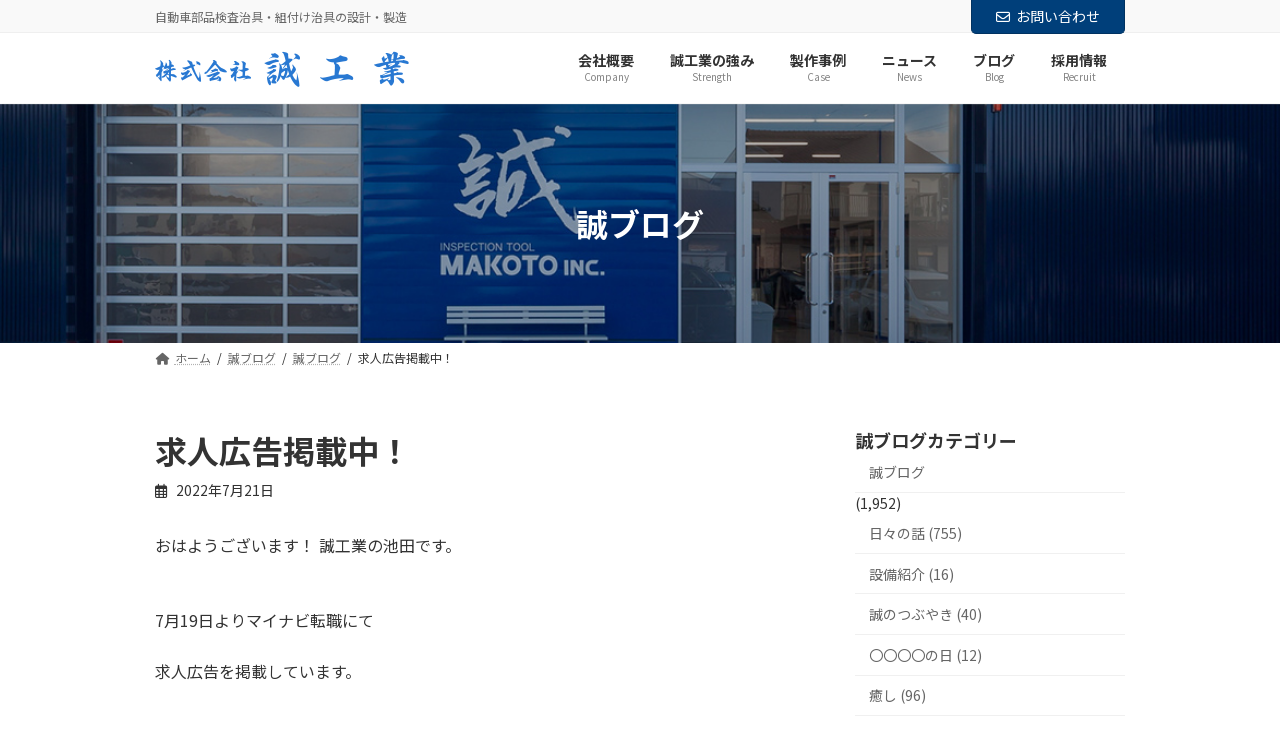

--- FILE ---
content_type: text/css
request_url: https://www.makoto-industry.co.jp/wp-content/themes/lightning-child/style.css?ver=14.20.3
body_size: 2955
content:
/*
Theme Name: lightning-child
Template: lightning
*/
h1.has-background, h2.has-background, h3.has-background, h4.has-background, h5.has-background, h6.has-background {
    padding: 0.5em 1em;
}

.vk_button .btn.vk_button_link.btn {
    border-radius: 0px;
    width: 300px;
    max-width: 100%;padding-top: 1rem;
    padding-bottom: 1rem;
    margin-bottom: 5px;
}
.footer-nav .footer-nav-list {
    border-bottom: solid 1px #737373;
    padding-top:5px;
    padding-bottom:15px;
}
.footer-nav .footer-nav-list li + li{
    border-left: solid 1px #737373;
}
.site-footer-content figure a{
	display:inline-block;
}
body.home .ltg-slide-text-set{
	top:auto;
	bottom:0;
}
body.home .ltg-slide-text-title{
	font-size:3.25rem;
}

body.home .vk-bg-offset-bg.mr{
    margin-right: 5%;
    width: auto;
    margin-bottom: 5%;
    height: auto;
}
body.home .bg--reset{
	background-size:auto;
	background-position:top right;
	background-repeat:no-repeat;
}
body.home .postListText{
	display:flex;
	flex-wrap:wrap;
}
body.home .postListText_singleTermLabel_inner{
	border-radius:0px;
}
body.home .postListText .postListText_title{
	width:100%;
}
@media (max-width: 768px){
	.footer-nav .footer-nav-list li + li{
	    border-left: none;
	}
	body.home .ltg-slide-text-set{
		top:50%;
		bottom:auto;
	}
	body.home .ltg-slide-text-title{
		font-size:2.0rem;
	}
	body.home .vk-bg-offset-bg.mr {
	    margin: 0%;
		padding:0 !important;
		bottom:auto;
		position: static !important;
		order:-1;
	}
	body.home .sec--company .vk-bg-offset-body{
		position: relative;
		z-index: 5;
	}
	body.home .sec--company .wp-block-cover{
		min-height:280px;
	}
	body.home .sec--company .is-vertically-aligned-center:first-child{
		display:none;
	}
	body.home .sec--company .vk-bg-offset-bg.mr h2{
		font-size:2rem;
	}
	body.home .sec--company .wp-block-cover__inner-container{
		max-width:100%;
	}
	body.home .sec--company .wp-block-group__inner-container{
		display:flex;
		flex-direction:column;		
		max-width: 100%;
		padding: 0;
	}
	body.home .sec--company .wp-block-group__inner-container .wp-container-3{
		padding:20px 0;
	}
	body.home .sec--strength .vk-cols--reverse{
		display: flex;
		flex-direction: column-reverse;
	}
	body.home .sec--strength .alignleft {
		float:none;
		margin:auto;
	}
	body.home .sec--strength .bg--reset{
		margin:0;
		width:auto;
		background-size:contain;
	}
	body.home .sec--business .row{
		display:block;
		width:100%;
		margin:0 0 20px;
		padding:0;
	}
	body.home .sec--business .row > .vk_gridColumn_item{
		width:auto;
		max-width: 100%;
		padding: 0;
		margin: 0 auto 10px !important;
		border-bottom:1px #737373 dotted;
	}
	body.home .sec--business .row > .vk_gridColumn_item .vk_gridColumn_item_inner {
		display:flex;
		justify-content:flex-start;
		align-items:center;
	}
	body.home .sec--business .row > .vk_gridColumn_item .vk_gridColumn_item_inner .wp-block-image{
		width:170px;
		margin-right:10px;
	}
	body.home .sec--business .row > .vk_gridColumn_item .vk_gridColumn_item_inner .wp-block-vk-blocks-heading{
		width:calc(100% - 180px);
		display:block;
	}
	body.home .sec--business .row > .vk_gridColumn_item .vk_gridColumn_item_inner span{
		text-align:left !important;
		display: block;
	}

}
.post-name-company-outline{
	
}
.break_table td{
	padding:1.5rem 0;
	font-size:1rem;
}
.break_table td:first-child{
	padding:1.5rem 1rem;
	width:26%;
}
.googleCalendar iframe{
	max-width:100%;
	display:block;
	margin:auto;
	
}
@media (max-width: 768px){
	.break_table table,
	.break_table thead,
	.break_table tbody,
	.break_table tr,
	.break_table td{
		display:block;
		width:100%;
	}
	.break_table td{
		padding:0.75rem 1rem 1.5rem;
		font-size:0.875rem;
	}
	.break_table td:first-child{
		background:#f3f5f6;
		width:100%;
		padding:0.75rem 1rem;
		font-size:1.1275rem;
	}
}
@media (max-width: 768px){
	.post-name-company-outline .has-text-align-center{
		text-align:left;
	}
}

form dt{
	font-weight:normal;
}
form dt span{
	font-size:0.875rem;
}
form dt br{
	display:none;
}
form dt .key_txt{
	display:block;
}
form dd select{
	width:318px;
}
form dd.checkbox_wrap {
	display:flex;
	flex-wrap:wrap;
}
form dd.checkbox_wrap span.horizontal-item,
form dd.checkbox_wrap span.horizontal-item + .horizontal-item{
	width:180px;
	margin-right:10px;
	margin-left:0;
	margin-bottom:10px;
}
form .back_btn{
	display:none;
}
.mw_wp_form_confirm form .back_btn{
	display:block;
}
form .submit_btn span,
.mw_wp_form_confirm form .back_btn span{
	position:relative;
	display:inline-block;
}
form .submit_btn span:before,
.mw_wp_form_confirm form .back_btn span:before{
	position:absolute;
    display: inline-block;
	content: "\f0a9";
	font-family: "Font Awesome 6 Free";
    font-weight: 900;
    -webkit-font-smoothing: antialiased;
    font-style: normal;
    font-variant: normal;
    line-height: 1;
    text-rendering: auto;
	width:1rem;
	height:1rem;
	right: 30%;
	top:0;
	bottom:0;
	margin:auto;
	z-index:1;
	color:#fff;
	transition:transform .4s;
}
form .submit_btn span:hover:before,
.mw_wp_form_confirm form .back_btn span:hover:before{
    transform: translateY(0.1875em);
}
form .submit_btn input[type=submit],
.mw_wp_form_confirm form .back_btn input[type=submit]{
	border-radius: 0px;
    width: 300px;
    max-width: 100%;padding-top: 1rem;
    padding-bottom: 1rem;
    background: #27789e;
	border-color: #27789e;
	transition:transform .4s, box-shadow .4s, opacity .4s;
}
form .submit_btn  input[type=submit]:hover,
.mw_wp_form_confirm form .back_btn input[type=submit]:hover{
	box-shadow: 0 0 5px 0 rgb(0 0 0 / 12%);
    transform: translateY(0.1875em);
	background: #27789e;
	border-color: #27789e;
	opacity:0.8;
}
.mw_wp_form_confirm form .back_btn input[type=submit],
.mw_wp_form_confirm form .back_btn input[type=submit]:hover{
	background: #bababa;
	border-color: #bababa;
}
.mw_wp_form_confirm form dl{
	display:flex;
	justify-content: space-between;
	border-top:1px solid #e5e5e5;
	padding:0.75rem;
	margin-bottom:0;
}
.mw_wp_form_confirm form dl + dl{
	margin-top:0;
}
.mw_wp_form_confirm form dl:last-of-type{
	border-bottom:1px solid #e5e5e5;
	margin-bottom:1.5rem;
}
.mw_wp_form_confirm form dt{
	width:210px;
}
.mw_wp_form_confirm form dt br{
	display:block;
}
.mw_wp_form_confirm form dd{
	width:calc(100% - 220px);
}
.mw_wp_form_confirm form dt .key_txt{
	display:none;
}
@media (max-width: 768px){
	form dd select{
		width:100%;
	}
	form .submit_btn input[type=submit],
	.mw_wp_form_confirm form .back_btn input[type=submit]{
	    width: 290px;
	}
	.mw_wp_form_confirm form dl{
		display:block;
	}
	.mw_wp_form_confirm form dt,
	.mw_wp_form_confirm form dd{
		width:100%;
	}
	.mw_wp_form_confirm form dt br{
		display:none;
	}
}
.map_wrap {
  position: relative;
  width: 100%;
  height: 0;
  padding-top: 46%; 
}

.map_wrap iframe {
  position: absolute;
  top: 0;
  left: 0;
  width: 100%;
  height: 100% !important
}
.facility_items figure{
	position:relative;
}
.facility_items figcaption{
	position:absolute;
	top:0;
	right:0;
	margin:0;
	background:#27789e;
	padding:2px 15px 4px;
	color:#fff;
}
.facility_items .vk_gridcolcard_item_body_inner p{
	padding-left:1rem;
}
@media (max-width: 768px){
	.facility_items img{
		width:100%;
	}
}
.post-name-recruit .staff_img figure{
	position:relative;
	box-shadow: 0 0 10px rgba(0,0, 0, 0.1);
}
.post-name-recruit .staff_img figure figcaption{
	position:absolute;
	display:block;
	bottom:0;
	right:0;
	background:#fff;
	min-width:280px;
	margin:0;
	padding:20px;
	font-size:1.25rem;
	font-weight:bold;
	color:#333;
}
.post-name-recruit .staff_img.txt_left figure figcaption{
	right:auto;
	left:0;
}
.inline_img img{
	display:inline-block;
	vertical-align:middle;
}
.wp-block-group.border-color-navy{
	border-color:#003f7a;
}
.recruit_table {
	position:relative;
	margin-top:-100px;
}
@media (max-width: 768px){
	.recruit_table {
		margin-top:-40px;
	}
	.post-name-recruit .wp-block-column,
	.post-name-strengths .wp-block-column{
		order:2;
	}
	.post-name-recruit .staff_img.txt_left,
	.post-name-strengths .img_right{
		order:1;
	}
}
.product_list .cat_txt{
	display:inline-block;
	border:1px solid;
	padding:0 10px;
	margin-bottom:0.5rem;
}
.facility_list figure{
	position:relative;
}
.facility_list figure figcaption{
	position:absolute;
	bottom:0;
	left:0;
	right:0;
	margin:auto;
	text-align:left;
	background:rgba(0,0,0,0.5);
	padding:10px 15px;
	font-size:1rem;
	color:#fff;
}
.production_list .is-style-vk-group-solid{
	border:1px solid #e5e5e5;
}
.vk_posts .postListText_singleTermLabel_inner {
	border-radius:0;
}
@media (max-width: 768px){
.introduction_left{
		order:2;
	}
.introduction_right{
		order:1;
	}
}
.makoto_bg{
	position:absolute;
	top:0;
}
.vk-cols--fit.wp-block-columns>.wp-block-column>.wp-block-cover.top_img_bg{
	margin-top:90px;
}
.vk-cols--fit.vk-cols--grid.vk-cols--grid--alignfull.vk-cols--reverse>.wp-block-column:nth-child(2)>.wp-block-cover, .vk-cols--fit.vk-cols--grid:not(.is-not-stacked-on-mobile).vk-cols--grid--alignfull.vk-cols--reverse>.wp-block-column:nth-child(2)>.wp-block-cover.top_img_bg{
	z-index:-1;
}
.vk-cols--fit.vk-cols--grid.vk-cols--grid--alignfull.vk-cols--reverse>.wp-block-column, .vk-cols--fit.vk-cols--grid:not(.is-not-stacked-on-mobile).vk-cols--grid--alignfull.vk-cols--reverse>.wp-block-column.top_text_bg{
	margin-left:-100px;
}
.top_case_bg{
	position:relative;
	z-index:0;
}
.top_case_bg:before{
	position: absolute;
	display:inline-block;
	content:"";
	width:100%;
	padding-top: 483px;
	background:url(img/bg_case.jpg) no-repeat;
	background-size:cover;
	background-position: center;
	z-index:1;
	left:0;
	top:0;
}
@media (max-width: 768px){
	.top_case_bg:before{
	padding-top: 60%;
	}
.vk-cols--fit.vk-cols--grid.vk-cols--grid--alignfull.vk-cols--reverse>.wp-block-column, .vk-cols--fit.vk-cols--grid:not(.is-not-stacked-on-mobile).vk-cols--grid--alignfull.vk-cols--reverse>.wp-block-column.top_text_bg{
	margin-left:0;
}
}
.wp-block-column.is-vertically-aligned-center.top_text_bg.has-vk-color-primary-background-color.has-background	{
	flex-basis:70%;
}/*
Theme Name: lightning-child
Template: lightning
*/
h1.has-background, h2.has-background, h3.has-background, h4.has-background, h5.has-background, h6.has-background {
    padding: 0.5em 1em;
}

.vk_button .btn.vk_button_link.btn {
    border-radius: 0px;
    width: 300px;
    max-width: 100%;padding-top: 1rem;
    padding-bottom: 1rem;
    margin-bottom: 5px;
}
.footer-nav .footer-nav-list {
    border-bottom: solid 1px #737373;
    padding-top:5px;
    padding-bottom:15px;
}
.footer-nav .footer-nav-list li + li{
    border-left: solid 1px #737373;
}
.site-footer-content figure a{
	display:inline-block;
}
body.home .ltg-slide-text-set{
	top:auto;
	bottom:0;
}
body.home .ltg-slide-text-title{
	font-size:3.25rem;
}

body.home .vk-bg-offset-bg.mr{
    margin-right: 5%;
    width: auto;
    margin-bottom: 5%;
    height: auto;
}
body.home .bg--reset{
	background-size:auto;
	background-position:top right;
	background-repeat:no-repeat;
}
body.home .postListText{
	display:flex;
	flex-wrap:wrap;
}
body.home .postListText_singleTermLabel_inner{
	border-radius:0px;
}
body.home .postListText .postListText_title{
	width:100%;
}
@media (max-width: 768px){
	.footer-nav .footer-nav-list li + li{
	    border-left: none;
	}
	body.home .ltg-slide-text-set{
		top:50%;
		bottom:auto;
	}
	body.home .ltg-slide-text-title{
		font-size:2.0rem;
	}
	body.home .vk-bg-offset-bg.mr {
	    margin: 0%;
		padding:0 !important;
		bottom:auto;
		position: static !important;
		order:-1;
	}
	body.home .sec--company .vk-bg-offset-body{
		position: relative;
		z-index: 5;
	}
	body.home .sec--company .wp-block-cover{
		min-height:280px;
	}
	body.home .sec--company .is-vertically-aligned-center:first-child{
		display:none;
	}
	body.home .sec--company .vk-bg-offset-bg.mr h2{
		font-size:2rem;
	}
	body.home .sec--company .wp-block-cover__inner-container{
		max-width:100%;
	}
	body.home .sec--company .wp-block-group__inner-container{
		display:flex;
		flex-direction:column;		
		max-width: 100%;
		padding: 0;
	}
	body.home .sec--company .wp-block-group__inner-container .wp-container-3{
		padding:20px 0;
	}
	body.home .sec--strength .vk-cols--reverse{
		display: flex;
		flex-direction: column-reverse;
	}
	body.home .sec--strength .alignleft {
		float:none;
		margin:auto;
	}
	body.home .sec--strength .bg--reset{
		margin:0;
		width:auto;
		background-size:contain;
	}
	body.home .sec--business .row{
		display:block;
		width:100%;
		margin:0 0 20px;
		padding:0;
	}
	body.home .sec--business .row > .vk_gridColumn_item{
		width:auto;
		max-width: 100%;
		padding: 0;
		margin: 0 auto 10px !important;
		border-bottom:1px #737373 dotted;
	}
	body.home .sec--business .row > .vk_gridColumn_item .vk_gridColumn_item_inner {
		display:flex;
		justify-content:flex-start;
		align-items:center;
	}
	body.home .sec--business .row > .vk_gridColumn_item .vk_gridColumn_item_inner .wp-block-image{
		width:170px;
		margin-right:10px;
	}
	body.home .sec--business .row > .vk_gridColumn_item .vk_gridColumn_item_inner .wp-block-vk-blocks-heading{
		width:calc(100% - 180px);
		display:block;
	}
	body.home .sec--business .row > .vk_gridColumn_item .vk_gridColumn_item_inner span{
		text-align:left !important;
		display: block;
	}

}
.post-name-company-outline{
	
}
.break_table td{
	padding:1.5rem 0;
	font-size:1rem;
}
.break_table td:first-child{
	padding:1.5rem 1rem;
	width:26%;
}
.googleCalendar iframe{
	max-width:100%;
	display:block;
	margin:auto;
	
}
@media (max-width: 768px){
	.break_table table,
	.break_table thead,
	.break_table tbody,
	.break_table tr,
	.break_table td{
		display:block;
		width:100%;
	}
	.break_table td{
		padding:0.75rem 1rem 1.5rem;
		font-size:0.875rem;
	}
	.break_table td:first-child{
		background:#f3f5f6;
		width:100%;
		padding:0.75rem 1rem;
		font-size:1.1275rem;
	}
}
@media (max-width: 768px){
	.post-name-company-outline .has-text-align-center{
		text-align:left;
	}
}

form dt{
	font-weight:normal;
}
form dt span{
	font-size:0.875rem;
}
form dt br{
	display:none;
}
form dt .key_txt{
	display:block;
}
form dd select{
	width:318px;
}
form dd.checkbox_wrap {
	display:flex;
	flex-wrap:wrap;
}
form dd.checkbox_wrap span.horizontal-item,
form dd.checkbox_wrap span.horizontal-item + .horizontal-item{
	width:180px;
	margin-right:10px;
	margin-left:0;
	margin-bottom:10px;
}
form .back_btn{
	display:none;
}
.mw_wp_form_confirm form .back_btn{
	display:block;
}
form .submit_btn span,
.mw_wp_form_confirm form .back_btn span{
	position:relative;
	display:inline-block;
}
form .submit_btn span:before,
.mw_wp_form_confirm form .back_btn span:before{
	position:absolute;
    display: inline-block;
	content: "\f0a9";
	font-family: "Font Awesome 6 Free";
    font-weight: 900;
    -webkit-font-smoothing: antialiased;
    font-style: normal;
    font-variant: normal;
    line-height: 1;
    text-rendering: auto;
	width:1rem;
	height:1rem;
	right: 30%;
	top:0;
	bottom:0;
	margin:auto;
	z-index:1;
	color:#fff;
	transition:transform .4s;
}
form .submit_btn span:hover:before,
.mw_wp_form_confirm form .back_btn span:hover:before{
    transform: translateY(0.1875em);
}
form .submit_btn input[type=submit],
.mw_wp_form_confirm form .back_btn input[type=submit]{
	border-radius: 0px;
    width: 300px;
    max-width: 100%;padding-top: 1rem;
    padding-bottom: 1rem;
    background: #27789e;
	border-color: #27789e;
	transition:transform .4s, box-shadow .4s, opacity .4s;
}
form .submit_btn  input[type=submit]:hover,
.mw_wp_form_confirm form .back_btn input[type=submit]:hover{
	box-shadow: 0 0 5px 0 rgb(0 0 0 / 12%);
    transform: translateY(0.1875em);
	background: #27789e;
	border-color: #27789e;
	opacity:0.8;
}
.mw_wp_form_confirm form .back_btn input[type=submit],
.mw_wp_form_confirm form .back_btn input[type=submit]:hover{
	background: #bababa;
	border-color: #bababa;
}
.mw_wp_form_confirm form dl{
	display:flex;
	justify-content: space-between;
	border-top:1px solid #e5e5e5;
	padding:0.75rem;
	margin-bottom:0;
}
.mw_wp_form_confirm form dl + dl{
	margin-top:0;
}
.mw_wp_form_confirm form dl:last-of-type{
	border-bottom:1px solid #e5e5e5;
	margin-bottom:1.5rem;
}
.mw_wp_form_confirm form dt{
	width:210px;
}
.mw_wp_form_confirm form dt br{
	display:block;
}
.mw_wp_form_confirm form dd{
	width:calc(100% - 220px);
}
.mw_wp_form_confirm form dt .key_txt{
	display:none;
}
@media (max-width: 768px){
	form dd select{
		width:100%;
	}
	form .submit_btn input[type=submit],
	.mw_wp_form_confirm form .back_btn input[type=submit]{
	    width: 290px;
	}
	.mw_wp_form_confirm form dl{
		display:block;
	}
	.mw_wp_form_confirm form dt,
	.mw_wp_form_confirm form dd{
		width:100%;
	}
	.mw_wp_form_confirm form dt br{
		display:none;
	}
}
.map_wrap {
  position: relative;
  width: 100%;
  height: 0;
  padding-top: 46%; 
}

.map_wrap iframe {
  position: absolute;
  top: 0;
  left: 0;
  width: 100%;
  height: 100% !important
}
.facility_items figure{
	position:relative;
}
.facility_items figcaption{
	position:absolute;
	top:0;
	right:0;
	margin:0;
	background:#27789e;
	padding:2px 15px 4px;
	color:#fff;
}
.facility_items .vk_gridcolcard_item_body_inner p{
	padding-left:1rem;
}
@media (max-width: 768px){
	.facility_items img{
		width:100%;
	}
}
.post-name-recruit .staff_img figure{
	position:relative;
	box-shadow: 0 0 10px rgba(0,0, 0, 0.1);
}
.post-name-recruit .staff_img figure figcaption{
	position:absolute;
	display:block;
	bottom:0;
	right:0;
	background:#fff;
	min-width:280px;
	margin:0;
	padding:20px;
	font-size:1.25rem;
	font-weight:bold;
	color:#333;
}
.post-name-recruit .staff_img.txt_left figure figcaption{
	right:auto;
	left:0;
}
.inline_img img{
	display:inline-block;
	vertical-align:middle;
}
.wp-block-group.border-color-navy{
	border-color:#003f7a;
}
.recruit_table {
	position:relative;
	margin-top:-100px;
}
@media (max-width: 768px){
	.recruit_table {
		margin-top:-40px;
		padding: 0 !important;
	}
	.post-name-recruit .wp-block-column,
	.post-name-strengths .wp-block-column{
		order:2;
	}
	.wp-block-group.alignfull.vk-bg-offset.sp_width_100>div[class*=__inner-container]{
		max-width:100%;
	}
	.post-name-recruit .staff_img.txt_left{
		margin-left: 0 !important;
		margin-right:var(--wp--style--block-gap,2em);
	}
	.post-name-recruit .staff_img.txt_left,
	.post-name-strengths .img_right{
		order:1;
	}
}
@media (max-width: 599px){
	.post-name-recruit .staff_img.txt_left{
		margin-right: 0;
	}
}
.product_list .cat_txt{
	display:inline-block;
	border:1px solid;
	padding:0 10px;
	margin-bottom:0.5rem;
}
.facility_list figure{
	position:relative;
}
.facility_list figure figcaption{
	position:absolute;
	bottom:0;
	left:0;
	right:0;
	margin:auto;
	text-align:left;
	background:rgba(0,0,0,0.5);
	padding:10px 15px;
	font-size:1rem;
	color:#fff;
}
.production_list .is-style-vk-group-solid{
	border:1px solid #e5e5e5;
}
.vk_posts .postListText_singleTermLabel_inner {
	border-radius:0;
}
@media (max-width: 768px){
.introduction_left{
		order:2;
	}
.introduction_right{
		order:1;
	}
}
.makoto_bg{
	position:absolute;
	top:0;
}
.vk-cols--fit.wp-block-columns>.wp-block-column>.wp-block-cover.top_img_bg{
	margin-top:90px;
}
.vk-cols--fit.vk-cols--grid.vk-cols--grid--alignfull.vk-cols--reverse>.wp-block-column:nth-child(2)>.wp-block-cover, .vk-cols--fit.vk-cols--grid:not(.is-not-stacked-on-mobile).vk-cols--grid--alignfull.vk-cols--reverse>.wp-block-column:nth-child(2)>.wp-block-cover.top_img_bg{
	z-index:-1;
}
.vk-cols--fit.vk-cols--grid.vk-cols--grid--alignfull.vk-cols--reverse>.wp-block-column, .vk-cols--fit.vk-cols--grid:not(.is-not-stacked-on-mobile).vk-cols--grid--alignfull.vk-cols--reverse>.wp-block-column.top_text_bg{
	margin-left:-100px;
}
.top_case_bg{
	position:relative;
	z-index:0;
}
.top_case_bg:before{
	position: absolute;
	display:inline-block;
	content:"";
	width:100%;
	padding-top: 483px;
	background:url(img/bg_case.jpg) no-repeat;
	background-size:cover;
	background-position: center;
	z-index:1;
	left:0;
	top:0;
}
@media (max-width: 768px){
	.top_case_bg:before{
	padding-top: 60%;
	}
.vk-cols--fit.vk-cols--grid.vk-cols--grid--alignfull.vk-cols--reverse>.wp-block-column, .vk-cols--fit.vk-cols--grid:not(.is-not-stacked-on-mobile).vk-cols--grid--alignfull.vk-cols--reverse>.wp-block-column.top_text_bg{
	margin-left:0;
}
}
.top_text_bg.has-vk-color-primary-background-color.has-background	{
	flex-basis:70%;
}
@media (max-width: 768px){
	.top_text_bg.has-vk-color-primary-background-color.has-background	{
		padding:20px !important;
	}
	.vk-cols--fit.wp-block-columns>.wp-block-column>.wp-block-cover.top_img_bg{
		margin-top: -40px;
	}
	.about_wrap .vk_outer_container{
		padding:0 !important;
	}
} 
.veu_sitemap .sitemap-taxonomy-category,
.veu_sitemap .sitemap-taxonomy-title,
.veu_sitemap .sitemap-taxonomy-blog_cat{ display:none; }

.mv_wrap h1{
	font-size:3.25rem;
}
@media (max-width: 768px){
	.mv_wrap h1{
		font-size:2.25rem;
	}
}

.movie_btn{
	position:absolute;
	right:5%;
	bottom: 13%;
}
.movie_btn a{
	transition:opacity .4s;
}
.movie_btn a:hover{
	opacity:0.8;
}
@media (max-width: 768px){
	.movie_btn{
		top:50%;
		left:50%;
		right:auto;
		bottom:auto;
		transform:translate(-50%,-50%);
	}
	.movie_btn a{
		display:block;
		width:100px;
		margin:auto;
	}
	.mv_txt {
		text-shadow: 0 0 10px #000;
	}
}